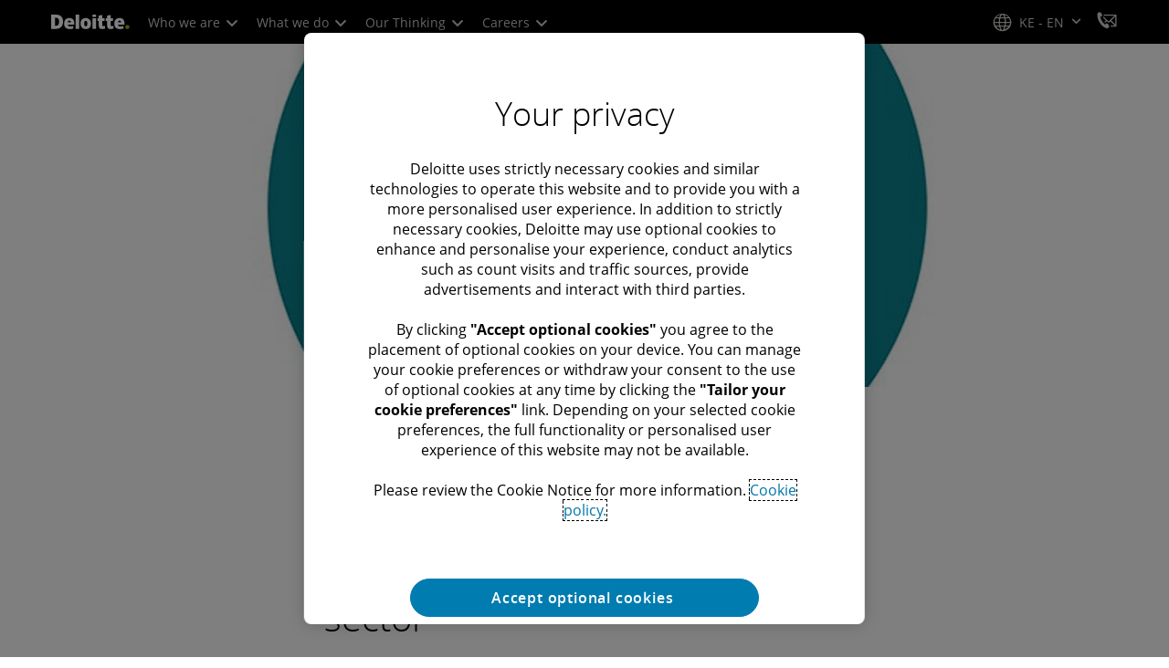

--- FILE ---
content_type: text/css; charset=utf-8
request_url: https://fonts.googleapis.com/css2?family=STIX+Two+Text:ital,wght@1,600&display=swap
body_size: 347
content:
/* cyrillic-ext */
@font-face {
  font-family: 'STIX Two Text';
  font-style: italic;
  font-weight: 600;
  font-display: swap;
  src: url(https://fonts.gstatic.com/s/stixtwotext/v18/YA9Er02F12Xkf5whdwKf11l0p7uWhf8lJUzXZT2omhXcYR9kM2eGiStY4veH.woff2) format('woff2');
  unicode-range: U+0460-052F, U+1C80-1C8A, U+20B4, U+2DE0-2DFF, U+A640-A69F, U+FE2E-FE2F;
}
/* cyrillic */
@font-face {
  font-family: 'STIX Two Text';
  font-style: italic;
  font-weight: 600;
  font-display: swap;
  src: url(https://fonts.gstatic.com/s/stixtwotext/v18/YA9Er02F12Xkf5whdwKf11l0p7uWhf8lJUzXZT2omhXcYRZkM2eGiStY4veH.woff2) format('woff2');
  unicode-range: U+0301, U+0400-045F, U+0490-0491, U+04B0-04B1, U+2116;
}
/* greek */
@font-face {
  font-family: 'STIX Two Text';
  font-style: italic;
  font-weight: 600;
  font-display: swap;
  src: url(https://fonts.gstatic.com/s/stixtwotext/v18/YA9Er02F12Xkf5whdwKf11l0p7uWhf8lJUzXZT2omhXcYRFkM2eGiStY4veH.woff2) format('woff2');
  unicode-range: U+0370-0377, U+037A-037F, U+0384-038A, U+038C, U+038E-03A1, U+03A3-03FF;
}
/* vietnamese */
@font-face {
  font-family: 'STIX Two Text';
  font-style: italic;
  font-weight: 600;
  font-display: swap;
  src: url(https://fonts.gstatic.com/s/stixtwotext/v18/YA9Er02F12Xkf5whdwKf11l0p7uWhf8lJUzXZT2omhXcYR1kM2eGiStY4veH.woff2) format('woff2');
  unicode-range: U+0102-0103, U+0110-0111, U+0128-0129, U+0168-0169, U+01A0-01A1, U+01AF-01B0, U+0300-0301, U+0303-0304, U+0308-0309, U+0323, U+0329, U+1EA0-1EF9, U+20AB;
}
/* latin-ext */
@font-face {
  font-family: 'STIX Two Text';
  font-style: italic;
  font-weight: 600;
  font-display: swap;
  src: url(https://fonts.gstatic.com/s/stixtwotext/v18/YA9Er02F12Xkf5whdwKf11l0p7uWhf8lJUzXZT2omhXcYRxkM2eGiStY4veH.woff2) format('woff2');
  unicode-range: U+0100-02BA, U+02BD-02C5, U+02C7-02CC, U+02CE-02D7, U+02DD-02FF, U+0304, U+0308, U+0329, U+1D00-1DBF, U+1E00-1E9F, U+1EF2-1EFF, U+2020, U+20A0-20AB, U+20AD-20C0, U+2113, U+2C60-2C7F, U+A720-A7FF;
}
/* latin */
@font-face {
  font-family: 'STIX Two Text';
  font-style: italic;
  font-weight: 600;
  font-display: swap;
  src: url(https://fonts.gstatic.com/s/stixtwotext/v18/YA9Er02F12Xkf5whdwKf11l0p7uWhf8lJUzXZT2omhXcYRJkM2eGiStY4g.woff2) format('woff2');
  unicode-range: U+0000-00FF, U+0131, U+0152-0153, U+02BB-02BC, U+02C6, U+02DA, U+02DC, U+0304, U+0308, U+0329, U+2000-206F, U+20AC, U+2122, U+2191, U+2193, U+2212, U+2215, U+FEFF, U+FFFD;
}


--- FILE ---
content_type: text/css;charset=utf-8
request_url: https://www.deloitte.com/etc.clientlibs/modern/clientlibs/clientlib-components/subtitle.lc-75074aaf9d2a126aa35818477226beb7-lc.min.css
body_size: -4
content:
a.icon-email,.social-connections a.icon-email{border-color:#00a3e0;color:#00a3e0}a.icon-email:hover,.social-connections a.icon-email:hover{background:#00a3e0;color:#fff}a.icon-phone-o,.social-connections a.icon-phone-o{border-color:#0097a9;color:#0097a9}a.icon-phone-o:hover,.social-connections a.icon-phone-o:hover{background:#0097a9;color:#fff}.boldHoverNoWidthChange{font-weight:400!important;-webkit-text-stroke-width:.55px;-webkit-text-stroke-color:currentColor}.cmp-subtitle h2,.cmp-subtitle h3,.cmp-subtitle h4,.cmp-subtitle h5{font-family:inherit;font-size:inherit;font-weight:inherit;color:inherit;line-height:inherit;background:inherit;display:inherit}


--- FILE ---
content_type: application/javascript;charset=utf-8
request_url: https://www.deloitte.com/etc.clientlibs/modern/clientlibs/clientlib-components/header.lc-e0f5ef850c24e90738febda427d8426d-lc.min.js
body_size: 2983
content:
(()=>{var Y="keydown";window.desktopMediaQuery=window.matchMedia("(min-width: 1024px)");window.tabletMediaQuery=window.matchMedia("(min-width: 768px) and (max-width: 1023px)");window.mobileMediaQuery=window.matchMedia("(max-width: 767px)");window.isMobile=window.mobileMediaQuery.matches;window.isTablet=window.tabletMediaQuery.matches;window.isDesktop=window.desktopMediaQuery.matches;var oe=()=>/^((?!chrome|android).)*safari/i.test(navigator.userAgent),ie=()=>navigator.userAgent.toLowerCase().includes("firefox");function se(){let x=!1,ce=!1,_=$(".cmp-header"),A=$(".cmp-header__welcome"),O=$(".cmp-header__transparent"),F=$(".cmp-header__overlay"),de=$(".cmp-header__container"),D=$(".cmp-header__primary-nav-wrapper"),q=$(".cmp-header__ham-menu .cmp-header__nav-icon"),V="cmp-header__primary-nav-wrapper--show",N="cmp-header--menuOpen",le=".cmp-header__primary-nav",Q="cmp-header--black-bg";(()=>{let h=()=>{$(window).scrollTop()>0&&!ce&&A.fadeOut()};A.length>0&&($("body").on("click",function(){A.fadeOut()}),$(window).scroll(function(){requestAnimationFrame(h)}))})();let I=()=>{F.length===0&&_.append('<div class="cmp-header__overlay"></div>'),F.fadeIn(),$("body").css("overflow-y","hidden"),O.addClass(Q)},C=()=>{F.fadeOut(),$("body").css("overflow-y",""),O.removeClass(Q)};$("a.cmp-header__primary-nav-link[href='#'], ul.cmp-header__nav-level a[href='#'], .cmp-feedback-banner__button a[href='#'], .cmp-exp-selector__top-bar a.cmp-exp-selector__back-to-menu[href='#'], .cmp-header__subnav-tab a[href='#'], .cmp-local-nav__list-item__container a[href='#'], .cmp-exp-selector-gateway__link a.animate-underline[href='#'], a.cmp-link-list-v3__content__list-item-label[href='#'], .cmp-breadcrumbs__list-item  a[href='#'], .cmp-sitelanguage__list-item a[href='#'], .cmp-modal__footer .button-container a[href='#'], .cmp-list-image-v2__body a[href='#'], .cmp-feedback-banner__thank-you a[href='#'], a.optanon-show-settings[href='#']").on("click",function(h){h.preventDefault?h.preventDefault():h.returnValue=!1});let U=()=>{let h=$(".header--enabled"),k=".cmp-header__primary-nav--desktop",m=`${k} .cmp-header__primary-nav-item`,c=`${m}.active`,u=".cmp-header__primary-nav-link",pe=`${k} ${u}`,T=".cmp-header__slidedown-container",he=".cmp-header__subnav",w=".cmp-header__subnav-tab",z=`${c} ${w}`,G=`${c} ${w} ul`,l=`${w} ul li`,H=`${w}-content-section`,M=`${c} ${H}`,W=`${c} ${l}`,J=`${w}-content`,E=`${H}.show-content`,X=`${w}-content-list-wrapper`,R=".cmp-header__featured-articles",fe=".cmp-header__featured-articles .nav-promo-v3";(()=>{(oe()||ie())&&$(X).each(function(){let e=$(this),n=e.find(`${w}-content-list`)?.css("max-width")||"914px";e.css({width:"100%",maxWidth:n}),e.find("ul")?.css("alignContent","flex-start")})})();let me=e=>{let n=$(e).find(X);$(e).find(fe).not(":first").remove();let s=window.innerWidth>0?window.innerWidth:screen.width,r=$(e).find(R),t=$(n).width(),o=t>620&&s<=1560,a=t>550&&s<=1280,p=t>500&&s<=1200,f=s<=1080;o||a||p||f?r.hide():r.show()},$e=e=>{let i=0,s=$(e).find("ul li"),r=$(e).find("ul"),t=$(r).css("row-gap");t=t?parseFloat(t)*7-parseFloat(t):0;let o=$(J).css("padding-top"),a=$(J).css("padding-bottom");o=o?parseFloat(o):0,a=a?parseFloat(a):0;let p=o+a,f=$(r).css("padding-top"),d=$(r).css("padding-bottom");f=f?parseFloat(f):0,d=d?parseFloat(d):0;let v=d+d;$(s).slice(0,7).each(function(){i+=$(this).outerHeight(!0)});let b=i+t+v;$(r).css({height:b+"px","max-height":b+"px"}),setTimeout(()=>{let ne=$(e).find(R),ae=i+t,S=$(ne).outerHeight(!0);S=S>ae?S:ae,ne.css({height:S+"px"})},10);let L=$(z).css("padding-top"),g=$(z).css("padding-bottom");L=L?parseFloat(L):0,g=g?parseFloat(g):0;let K=$(G).outerHeight(!0)+L+g,P=i+t+p+v;P=P>K?P:K,$(e).parent().closest(he).css({height:P+"px"})},ue=e=>{let n=$(e).find(R),i=`${M}.show-content a:last`,s=`${M}.show-content a`,r=$(n).is(":hidden")?$(s).eq($(s).length-2):i;$(r).on(Y,function(t){if(t.key==="Tab"&&!t.shiftKey)if(t.preventDefault(),$(`${W}:last`).is(".active")){let a=$(this).closest(m),p=a.parent().children(),d=p.index(a)+1;d<p.length?(y(),p.eq(d).find(u).focus()):y()}else{let a=$(`${W}.active`).next();a=$(a).find("a"),$(a).trigger("focus")}})},ve=e=>{$(e).find("ul li a").each(function(){let n=$(this),i=n.closest("ul");((r,t)=>{let o=r[0].getBoundingClientRect(),a=t[0].getBoundingClientRect();return o.top>=a.top&&o.left>=a.left&&o.bottom<=a.bottom&&o.right<=a.right})(n,i)||n.remove()})},Z=((e,n)=>{let i=n[e];$(`${G} li:gt(6)`).remove(),$(E).removeClass("show-content"),$(`${l}.active`).removeClass("active"),$(l).attr({"aria-expanded":"false"}),$(E).attr("aria-hidden","true"),i&&($(i).addClass("show-content"),$(i).find("ul li:gt(20)").remove(),$e(i),me(i),$(i).attr("aria-hidden","false"),$(i).removeAttr("tabindex"),ve(i),setTimeout(()=>{ue(i)},0))}),be=(e,n)=>{$(e).each((i,s)=>{let r=$(s).find("a");$(s).add(r).on("click",function(t){let o=t.target.closest(l);$(t.target).is("a")&&t.stopImmediatePropagation(),o&&(Z(i,n),o.classList.add("active"),$(o).attr({"aria-expanded":"true"}),$(o).find("a").attr("tabindex","0"),$(o).find("a").focus())}),$(s).find("a").on("keydown",function(t){let o=$(this).closest(l),a=$(o).parent().children(),p=a.index(o);if(t.key==="ArrowRight"||t.key==="ArrowLeft"){t.preventDefault();let f;t.key==="ArrowRight"?f=p+1>=a.length?0:p+1:f=p-1<0?a.length-1:p-1,a.eq(f).find("a").focus().click()}if(t.key==="Tab"&&!t.shiftKey)if(t.preventDefault(),$(o).hasClass("active")){let d=$(o).closest(c).find(`${H}.show-content`),v=d.find("ul li:first a");if(v.length)v.focus();else{let b=d.find('a, button, input, select, textarea, [tabindex]:not([tabindex="-1"])');b.length?b.first().focus():($(l).find("a").attr("tabindex","-1"),$(l).removeClass("active"),$(l).attr("aria-expanded","false"),$(E).removeClass("show-content"),$(E).attr("aria-hidden","true"))}}else{let d=p+1;if(d<a.length)a.eq(d).find("a").focus();else{let v=$(o).closest(m),b=v.parent().children(),g=b.index(v)+1;g<b.length?(y(),b.eq(g).find(u).focus()):y()}}}),$(s).closest(c).find(H).on("focusout",function(t){let o=$(this);setTimeout(()=>{let a=document.activeElement,p=o.find(a).length>0,f=$(a).closest(l).length>0;!p&&!f&&($(l).find("a").attr("tabindex","-1"),$(l).removeClass("active"),$(l).attr("aria-expanded","false"),$(E).removeClass("show-content"),$(E).attr("aria-hidden","true"))},10)})})},ee=(e=!1)=>{let n=window.innerWidth>0?window.innerWidth:screen.width,i=h.css("margin-top");if(e&&n<=1440&&n>1023?(C(),h.css("margin-top","0px")):(_.css("position","fixed"),h.css("margin-top",i)),e){let s=$(M);Z(0,s);let r=$(W).first();r.addClass("active"),$(r).attr({"aria-expanded":"true"}),$(r).find("a").attr("tabindex","0")}},te=e=>{$(e).find(T).slideToggle(400),C(),$(l).attr({"aria-expanded":"false"}),x=!1,_.removeClass(N),ee(x),$(m).find(u).attr("aria-expanded","false")};$(m).each((e,n)=>{let i=$(n).find(l),s=$(n).find(H);be(i,s),$(n).find(u).on("click",function(r){r.stopImmediatePropagation(),$(n).hasClass("active")?(te(n),$(m).removeClass("active")):($(m).removeClass("active"),$(m).find(u).attr("aria-expanded","false"),$(n).addClass("active"),$(n).find(u).attr("aria-expanded","true"),I(),_.addClass(N),$(T).hide(),x||$(n).find(T).slideToggle(400),$(n).find(T).show().find(l).show(),x=!0,ee(x))})});let y=()=>{try{let e=$(`${c}`);e&&(te(e),$(e).toggleClass("active"),$(e).find(u).attr("aria-expanded","false"))}catch{}};$(document).on("keydown click",function(e){if(x){let n=$(T);(e.key=="Escape"||!$(e.target).closest(n)?.length&&!$(e.target).closest(de)?.length)&&y()}}),$(le).on(Y,"a",function(e){e.key==="Tab"&&setTimeout(function(){document.activeElement.classList.contains(pe)&&(x=!1,$(`${c} ${T}`).slideToggle(),$(`${c} > a`).attr("aria-expanded","false"),$(m).removeClass("active"),C())},10)}),$(m).find(u).attr("aria-expanded","false")},j=()=>{let h=$(".cmp-header__nav-has-levels"),k=$(".cmp-header__back-one-level a"),m=$(".cmp-header__primary-nav--devices .cmp-header__primary-nav-item a");q.on("click",function(c){c.stopImmediatePropagation(),D.css("display","flex"),$(this).hasClass("active")?($(this).removeClass("active"),$(this).attr("aria-expanded","false"),$('[role="main"]')?.attr("aria-hidden","false"),$(".footerexperiencefragment")?.closest(".responsivegrid").attr("aria-hidden","false"),$("header")?.attr("role","banner"),$("header")?.attr("aria-modal","false"),document.querySelector("html").style.overflowY="",C(),D.removeClass(V),_.removeClass(N)):($(this).addClass("active"),m.first().focus(),$(this).attr("aria-expanded","true"),$('[role="main"]')?.attr("aria-hidden","true"),$(".footerexperiencefragment")?.closest(".responsivegrid").attr("aria-hidden","true"),$("header")?.attr("role","dialog"),$("header")?.attr("aria-modal","true"),window.setTimeout(()=>{document.querySelector("html").style.overflowY="hidden"},300),I(),D.addClass(V),_.addClass(N))}),h.on("click",function(){$(this).parents("ul").find(" > li").hide(),$(this).attr("aria-expanded",$(this).attr("aria-expanded")==="true"?"false":"true"),$(this).parents("li").show(),$(this).hide(),$(this).next().fadeIn()}),k.on("click",function(){let c=$(this).closest("ul"),u=c.parent().closest("ul");c.hide(),c.prev().attr("aria-expanded","false"),u.find("li").fadeIn(),c.prev().fadeIn()})};$(window).on("resize",function(){$(window).width()>1023?(U(),x?I():C()):(j(),q.hasClass("active")?I():C())}),$(window).width()>1023?U():j(),$(function(){$(window).scroll(function(){let h=O,k=$(this).scrollTop()>h.height();h.toggleClass("scrolled",k)})}),$("body").on("click",".save-preference-btn-handler.onetrust-close-btn-handler, .ot-pc-refuse-all-handler, #accept-recommended-btn-handler, #onetrust-accept-btn-handler, #onetrust-reject-all-handler, .optanon-button-wrapper.optanon-save-settings-button, .optanon-button-wrapper.optanon-allow-all-button, .optanon-allow-all.accept-cookies-button,.accept-cookies-button",function(){window.addEventListener("OTConsentApplied",function(){window.location.reload()})})}document.addEventListener("DOMContentLoaded",se,!1);var re=se;re();})();


--- FILE ---
content_type: application/javascript
request_url: https://media.deloitte.com/s7viewers/html5/js/SpinViewer.js
body_size: 5956
content:
/*!************************************************************************
*
* ADOBE CONFIDENTIAL
* ___________________
*
*  Copyright 2013 Adobe Systems Incorporated
*  All Rights Reserved.
*
* NOTICE:  All information contained herein is, and remains
* the property of Adobe Systems Incorporated and its suppliers,
* if any.  The intellectual and technical concepts contained
* herein are proprietary to Adobe Systems Incorporated and its
* suppliers and are protected by trade secret or copyright law.
* Dissemination of this information or reproduction of this material
* is strictly forbidden unless prior written permission is obtained
* from Adobe Systems Incorporated.
**************************************************************************/
if(typeof s7viewers=="undefined"){s7viewers={}}else{if(typeof s7viewers!="object"){throw new Error("Cannot initialize a root 's7viewers' package. s7viewers is not an object")}}if(!s7viewers.SpinViewer){(function(){var a;s7viewers.SpinViewer=function(b){this.sdkBasePath="../../s7viewersdk/2025.9/SpinViewer/";this.containerId=null;this.params={};this.handlers=[];this.onInitComplete=null;this.onInitFail=null;this.initializationComplete=false;this.initCalled=false;this.firstMediasetParsed=false;this.isDisposed=false;this.utilsScriptElm=null;this.fixinputmarker=null;this.sdkProvided=false;this.lockurldomains=true;this.defaultCSS="SpinViewer_light.css";if(typeof b=="object"){if(b.containerId){this.setContainerId(b.containerId)}if(b.params){for(var c in b.params){if(b.params.hasOwnProperty(c)&&b.params.propertyIsEnumerable(c)){this.setParam(c,b.params[c])}}}if(b.handlers){this.setHandlers(b.handlers)}if(b.localizedTexts){this.setLocalizedTexts(b.localizedTexts)}}};s7viewers.SpinViewer.cssClassName="s7spinviewer";s7viewers.SpinViewer.prototype.modifiers={};s7viewers.SpinViewer.prototype.setContainerId=function(b){if(this.isDisposed){return}this.containerId=b||null};s7viewers.SpinViewer.getCodeBase=function(){var h="";var c="";var f=null;if(document.scripts){f=document.scripts}else{f=document.getElementsByTagName("script")}for(var e=0;e<f.length;e++){var g=f[e].src;var b=/^\s*(http[s]?:\/\/[^\/]*)?(.*)(\/(js|js_orig)\/SpinViewer\.js)/.exec(g);if(b&&b.length==5){if(typeof b[1]!=="undefined"){h=b[1]}h+=b[2];c=g;break}}if((h!="")&&(h.lastIndexOf("/")!=h.length-1)){h+="/"}var d=/\/etc\/dam\/viewers\//;s7viewers.SpinViewer.codebase={contentUrl:h,isDAM:d.test(c)}};s7viewers.SpinViewer.getCodeBase();s7viewers.SpinViewer.prototype.getContentUrl=function(){return s7viewers.SpinViewer.codebase.contentUrl};s7viewers.SpinViewer.prototype.symbols={"Container.LABEL":"Spin viewer","PanRightButton.TOOLTIP":"Spin East","PanLeftButton.TOOLTIP":"Spin West"};s7viewers.SpinViewer.prototype.includeViewer=function(){a.Util.lib.include("s7sdk.set.MediaSet");a.Util.lib.include("s7sdk.set.SpinView");a.Util.lib.include("s7sdk.common.Button");a.Util.lib.include("s7sdk.common.Container");this.trackingManager=new a.TrackingManager();var f={en:this.symbols,defaultLocale:"en"};this.s7params=new a.ParameterManager(null,null,{asset:"MediaSet.asset"},this.getContentUrl()+this.defaultCSS,this.lockurldomains);var e="";if(this.s7params.params.config&&(typeof(this.s7params.params.config)=="string")){e=",";if(this.s7params.params.config.indexOf("/")>-1){e+=this.s7params.params.config.split("/")[1]}else{e+=this.s7params.params.config}}this.s7params.setViewer("503,2025.9.0"+e);this.s7params.setDefaultLocalizedTexts(f);for(var b in this.params){if(b!="localizedtexts"){this.s7params.push(b,this.params[b])}else{this.s7params.setLocalizedTexts(this.params[b])}}this.s7params.push("OOTBPresetCSSFileToClassMap",{html5_spinviewer_dark:"s7spinviewer_dark",html5_spinviewer_light:""});this.container=null;this.spinView=null;this.zoomInButton=null;this.zoomOutButton=null;this.zoomResetButton=null;this.closeButton=null;this.mediaSet=null;this.fullScreenButton=null;this.spinLeftButton=null;this.spinRightButton=null;this.isOrientationMarkerForcedChanged=false;this.visibilityManagerZoom=null;var c=this;function g(){c.s7params.params.aemmode=s7viewers.SpinViewer.codebase.isDAM?"1":"0";if(a.browser.device.name=="desktop"){c.s7params.push("SpinView.singleclick","zoomReset")}if(a.browser.device.name=="desktop"){c.s7params.push("SpinView.doubleclick","reset")}var j=c.getParam("fixinputmarker");if(j){c.fixinputmarker=(j=="s7touchinput"||j=="s7mouseinput")?c.fixinputmarker=j:null}var h=c.getURLParameter("fixinputmarker");if(h){c.fixinputmarker=(h=="s7touchinput"||h=="s7mouseinput")?c.fixinputmarker=h:null}if(c.fixinputmarker){if(c.fixinputmarker==="s7mouseinput"){c.addClass(c.containerId,"s7mouseinput")}else{if(c.fixinputmarker==="s7touchinput"){c.addClass(c.containerId,"s7touchinput")}}}else{if(a.browser.supportsTouch()){c.addClass(c.containerId,"s7touchinput")}else{c.addClass(c.containerId,"s7mouseinput")}}var i=c.s7params.get("presetClasses");if(i&&i.length>0){i.forEach(function(k){c.addClass(c.containerId,k)})}c.parseMods();c.container=new a.Container(c.containerId,c.s7params,c.containerId+"_container");if(c.container.isInLayout()){d()}else{c.container.addEventListener(a.event.ResizeEvent.ADDED_TO_LAYOUT,d,false)}}function d(){c.container.removeEventListener(a.event.ResizeEvent.ADDED_TO_LAYOUT,d,false);var s=document.getElementById(c.containerId);var l=s.style.minHeight;s.style.minHeight="1px";var t=document.createElement("div");t.style.position="relative";t.style.width="100%";t.style.height="100%";s.appendChild(t);var k=t.offsetHeight;if(t.offsetHeight<=1){s.style.height="100%";k=t.offsetHeight}s.removeChild(t);s.style.minHeight=l;var m=false;switch(c.s7params.get("responsive","auto")){case"fit":m=false;break;case"constrain":m=true;break;default:m=k==0;break}c.updateCSSMarkers();c.updateOrientationMarkers();if(c.container.isFixedSize()){c.viewerMode="fixed"}else{if(m){c.viewerMode="ratio"}else{c.viewerMode="free"}}c.trackingManager.setCallback(q);if((typeof(AppMeasurementBridge)=="function")&&(c.isConfig2Exist==true)){c.appMeasurementBridge=new AppMeasurementBridge(c.trackingParams)}c.mediaSet=new a.MediaSet(null,c.s7params,c.containerId+"_mediaSet");c.trackingManager.attach(c.mediaSet);c.mediaSet.addEventListener(a.AssetEvent.NOTF_SET_PARSED,u,false);c.container.addEventListener(a.event.ResizeEvent.COMPONENT_RESIZE,p,false);c.container.addEventListener(a.event.ResizeEvent.FULLSCREEN_RESIZE,o,false);c.container.addEventListener(a.event.ResizeEvent.SIZE_MARKER_CHANGE,h,false);c.spinView=new a.SpinView(c.container,c.s7params,c.containerId+"_spinView");c.trackingManager.attach(c.spinView);c.toolsButtons=document.createElement("div");c.toolsButtons.setAttribute("id",c.containerId+"_divToolsButtons");var j=document.getElementById(c.container.getInnerContainerId());j.appendChild(c.toolsButtons);if(((c.s7params.get("closeButton","0")=="1")||(c.s7params.get("closeButton","0").toLowerCase()=="true"))){c.closeButton=new a.common.CloseButton(c.containerId+"_divToolsButtons",c.s7params,c.containerId+"_closeButton");c.closeButton.addEventListener("click",n)}c.zoomInButton=new a.ZoomInButton(c.containerId+"_divToolsButtons",c.s7params,c.containerId+"_zoomInButton");c.zoomOutButton=new a.ZoomOutButton(c.containerId+"_divToolsButtons",c.s7params,c.containerId+"_zoomOutButton");c.zoomResetButton=new a.ZoomResetButton(c.containerId+"_divToolsButtons",c.s7params,c.containerId+"_zoomResetButton");c.zoomInButton.deactivate();c.zoomOutButton.deactivate();c.zoomResetButton.deactivate();if(a.browser.device.name=="desktop"){c.divSpinButtons=document.createElement("div");c.divSpinButtons.setAttribute("id",c.containerId+"_divSpinButtons");c.divSpinButtons.className="s7spinbuttons";j.appendChild(c.divSpinButtons);c.spinLeftButton=new a.PanLeftButton(c.containerId+"_divSpinButtons",c.s7params,c.containerId+"_spinLeftButton");c.spinRightButton=new a.PanRightButton(c.containerId+"_divSpinButtons",c.s7params,c.containerId+"_spinRightButton");c.spinLeftButton.addEventListener("click",function(){c.spinView.moveFrame(a.Enum.SPIN_DIRECTION.WEST)},false);c.spinRightButton.addEventListener("click",function(){c.spinView.moveFrame(a.Enum.SPIN_DIRECTION.EAST)},false)}c.fullScreenButton=new a.common.FullScreenButton(c.container,c.s7params,c.containerId+"_fullScreenButton");if(c.container.isPopup()&&!c.container.isFixedSize()&&!c.container.supportsNativeFullScreen()){c.fullScreenButton.setCSS(".s7fullscreenbutton","display","none")}if(c.viewerMode=="ratio"){s.style.height="auto"}r(c.container.getWidth(),c.container.getHeight());if(a.browser.supportsTouch()){c.visibilityManagerZoom=new a.VisibilityManager();c.visibilityManagerZoom.reference(c.spinView);c.visibilityManagerZoom.attach(c.closeButton);c.visibilityManagerZoom.attach(c.zoomInButton);c.visibilityManagerZoom.attach(c.zoomOutButton);c.visibilityManagerZoom.attach(c.zoomResetButton);if(!c.notCustomSize||c.container.supportsNativeFullScreen()){c.visibilityManagerZoom.attach(c.fullScreenButton)}}c.zoomInButton.addEventListener("click",function(){c.spinView.zoomIn()});c.zoomOutButton.addEventListener("click",function(){c.spinView.zoomOut()});c.fullScreenButton.addEventListener("click",i);c.spinView.addEventListener(a.event.CapabilityStateEvent.NOTF_SPIN_CAPABILITY_STATE,function(v){if(v.s7event.state.hasCapability(a.SpinCapabilityState.ZOOM_IN)){c.zoomInButton.activate()}else{c.zoomInButton.deactivate()}if(v.s7event.state.hasCapability(a.SpinCapabilityState.ZOOM_OUT)){c.zoomOutButton.activate()}else{c.zoomOutButton.deactivate()}if(v.s7event.state.hasCapability(a.SpinCapabilityState.ZOOM_RESET)){c.zoomResetButton.activate()}else{c.zoomResetButton.deactivate()}});c.zoomResetButton.addEventListener("click",function(){c.spinView.zoomReset()});function u(x){var v=x.s7event.asset;c.spinView.setMediaSet(v);if(a.browser.device.name=="desktop"){if(v.items[0] instanceof a.MediaSetDesc){c.spinLeftButton.setCSS(".s7panleftbutton","visibility","hidden");c.spinRightButton.setCSS(".s7panrightbutton","visibility","hidden")}else{c.spinLeftButton.setCSS(".s7panleftbutton","visibility","inherit");c.spinRightButton.setCSS(".s7panrightbutton","visibility","inherit")}if(v.items.length==1){c.spinLeftButton.deactivate();c.spinRightButton.deactivate()}else{c.spinLeftButton.activate();c.spinRightButton.activate()}}if(c.viewerMode=="ratio"){var y=v.items[0];y=y instanceof a.MediaSetDesc?y.items[0]:y;var w=y.width/y.height;c.container.setModifier({aspect:w})}r(c.container.getWidth(),c.container.getHeight());if((c.onInitComplete!=null)&&(typeof c.onInitComplete=="function")){c.onInitComplete()}if((c.handlers.initComplete!=null)&&(typeof c.handlers.initComplete=="function")&&!c.firstMediasetParsed){if(typeof window.s7sdk=="undefined"){window.s7sdk=a}c.handlers.initComplete()}c.firstMediasetParsed=true}function q(x,w,A,v,y){if(!c.handlers.trackEvent&&c.isConfig2Exist!=true&&a.Modifier.parse(c.s7params.get("launch","true"),[true]).values[0]){if(typeof(_satellite)!="undefined"&&_satellite._dmviewers_v001){c.handlers.trackEvent=_satellite._dmviewers_v001().trackingFn}}if(c.appMeasurementBridge){c.appMeasurementBridge.track(x,w,A,v,y)}if(c.handlers.trackEvent){if(typeof window.s7sdk=="undefined"){window.s7sdk=a}var z=c.containerId;c.handlers.trackEvent(z,w,A,v,y)}if("s7ComponentEvent" in window){s7ComponentEvent(x,w,A,v,y)}}function i(){if(!c.container.isFullScreen()){if(c.closeButton){c.closeButton.setCSS(".s7closebutton","display","none")}c.container.requestFullScreen()}else{if(c.closeButton){c.closeButton.setCSS(".s7closebutton","display","block")}c.container.cancelFullScreen()}}function p(v){if((typeof(v.target)=="undefined")||(v.target==document.getElementById(c.containerId+"_container"))){if(!c.container.isInLayout()){return}if(c.closeButton){if(c.container.isFullScreen()){c.closeButton.setCSS(".s7closebutton","display","none")}else{c.closeButton.setCSS(".s7closebutton","display","block")}}r(v.s7event.w,v.s7event.h)}}function o(v){if(c.closeButton){if(c.container.isFullScreen()){c.closeButton.setCSS(".s7closebutton","display","none")}else{c.closeButton.setCSS(".s7closebutton","display","block")}}r(v.s7event.w,v.s7event.h);c.fullScreenButton.setSelected(c.container.isFullScreen())}function h(v){c.updateCSSMarkers()}function r(v,x){c.updateOrientationMarkers();c.spinView.resize(v,x)}function n(){try{if(a.browser.name!="firefox"&&a.browser.name!="safari"){window.open(c.getContentUrl()+"s7sdkclose.html","_self")}else{if(a.browser.name=="safari"){window.focus();window.close()}else{window.close()}}}catch(v){a.Logger.log(a.Logger.WARN,"Cannot close the window")}}}this.s7params.addEventListener(a.Event.SDK_READY,function(){c.initSiteCatalyst(c.s7params,g)},false);this.s7params.setProvidedSdk(this.sdkProvided);this.s7params.init()};s7viewers.SpinViewer.prototype.setParam=function(b,c){if(this.isDisposed){return}this.params[b]=c};s7viewers.SpinViewer.prototype.getParam=function(c){var d=c.toLowerCase();for(var b in this.params){if(b.toLowerCase()==d){return this.params[b]}}return null};s7viewers.SpinViewer.prototype.setParams=function(b){if(this.isDisposed){return}var e=b.split("&");for(var c=0;c<e.length;c++){var d=e[c].split("=");if(d.length>1){this.setParam(d[0],decodeURIComponent(e[c].split("=")[1]))}}};s7viewers.SpinViewer.prototype.s7sdkUtilsAvailable=function(){if(s7viewers.SpinViewer.codebase.isDAM){return typeof(s7viewers.s7sdk)!="undefined"}else{return(typeof(s7classic)!="undefined")&&(typeof(s7classic.s7sdk)!="undefined")}};s7viewers.SpinViewer.prototype.init=function(){if(this.isDisposed){return}if(this.initCalled){return}this.initCalled=true;if(this.initializationComplete){return this}this.lockurldomains=(Boolean(Number(this.params.lockurldomains))||typeof this.params.lockurldomains=="undefined")?1:0;var i=document.getElementById(this.containerId);if(i.className!=""){if(i.className.indexOf(s7viewers.SpinViewer.cssClassName)!=-1){}else{i.className+=" "+s7viewers.SpinViewer.cssClassName}}else{i.className=s7viewers.SpinViewer.cssClassName}this.s7sdkNamespace=s7viewers.SpinViewer.codebase.isDAM?"s7viewers":"s7classic";var d=this.getContentUrl()+this.sdkBasePath+"js/s7sdk/utils/Utils.js?namespace="+this.s7sdkNamespace;var f=null;if(document.scripts){f=document.scripts}else{f=document.getElementsByTagName("script")}if(this.s7sdkUtilsAvailable()){a=(s7viewers.SpinViewer.codebase.isDAM?s7viewers.s7sdk:s7classic.s7sdk);this.sdkProvided=true;if(this.isDisposed){return}a.Util.init();this.includeViewer();this.initializationComplete=true}else{if(!this.s7sdkUtilsAvailable()&&(s7viewers.SpinViewer.codebase.isDAM?s7viewers.S7SDK_S7VIEWERS_LOAD_STARTED:s7viewers.S7SDK_S7CLASSIC_LOAD_STARTED)){this.sdkProvided=true;var h=this;var g=setInterval(function(){if(h.s7sdkUtilsAvailable()){clearInterval(g);a=(s7viewers.SpinViewer.codebase.isDAM?s7viewers.s7sdk:s7classic.s7sdk);if(h.isDisposed){return}a.Util.init();h.includeViewer();h.initializationComplete=true}},100)}else{this.utilsScriptElm=document.createElement("script");this.utilsScriptElm.setAttribute("language","javascript");this.utilsScriptElm.setAttribute("type","text/javascript");var e=document.getElementsByTagName("head")[0];var c=this;function b(){if(!c.utilsScriptElm.executed){c.utilsScriptElm.executed=true;a=(s7viewers.SpinViewer.codebase.isDAM?s7viewers.s7sdk:s7classic.s7sdk);if(c.s7sdkUtilsAvailable()&&a.Util){if(c.isDisposed){return}a.Util.init();c.includeViewer();c.initializationComplete=true;c.utilsScriptElm.onreadystatechange=null;c.utilsScriptElm.onload=null;c.utilsScriptElm.onerror=null}}}if(typeof(c.utilsScriptElm.readyState)!="undefined"){c.utilsScriptElm.onreadystatechange=function(){if(c.utilsScriptElm.readyState=="loaded"){e.appendChild(c.utilsScriptElm)}else{if(c.utilsScriptElm.readyState=="complete"){b()}}};c.utilsScriptElm.setAttribute("src",d)}else{c.utilsScriptElm.onload=function(){b()};c.utilsScriptElm.onerror=function(){};c.utilsScriptElm.setAttribute("src",d);e.appendChild(c.utilsScriptElm);c.utilsScriptElm.setAttribute("data-src",c.utilsScriptElm.getAttribute("src"));c.utilsScriptElm.setAttribute("src","?namespace="+this.s7sdkNamespace)}if(s7viewers.SpinViewer.codebase.isDAM){s7viewers.S7SDK_S7VIEWERS_LOAD_STARTED=true}else{s7viewers.S7SDK_S7CLASSIC_LOAD_STARTED=true}}}return this};s7viewers.SpinViewer.prototype.getDomain=function(b){var c=/(^http[s]?:\/\/[^\/]+)/i.exec(b);if(c==null){return""}else{return c[1]}};s7viewers.SpinViewer.prototype.setAsset=function(b){if(this.isDisposed){return}if(this.mediaSet){this.mediaSet.setAsset(b)}else{this.setParam("asset",b)}};s7viewers.SpinViewer.prototype.setLocalizedTexts=function(b){if(this.isDisposed){return}if(this.s7params){this.s7params.setLocalizedTexts(b)}else{this.setParam("localizedtexts",b)}};s7viewers.SpinViewer.prototype.initSiteCatalyst=function(i,c){var f=i.get("asset",null,"MediaSet").split(",")[0].split(":")[0];this.isConfig2Exist=false;if(f.indexOf("/")!=-1){var d=a.MediaSetParser.findCompanyNameInAsset(f);var h=i.get("config2");this.isConfig2Exist=(h!=""&&typeof h!="undefined");if(this.isConfig2Exist){this.trackingParams={siteCatalystCompany:d,config2:h,isRoot:i.get("serverurl")};var b=this.getContentUrl()+"../AppMeasurementBridge.jsp?company="+d+(h==""?"":"&preset="+h);if(i.get("serverurl",null)){b+="&isRoot="+i.get("serverurl")}var g=document.createElement("script");g.setAttribute("language","javascript");g.setAttribute("type","text/javascript");g.setAttribute("src",b);var e=document.getElementsByTagName("head");g.onload=g.onerror=function(){if(!g.executed){g.executed=true;if(typeof c=="function"){c()}g.onreadystatechange=null;g.onload=null;g.onerror=null}};g.onreadystatechange=function(){if(g.readyState=="complete"||g.readyState=="loaded"){setTimeout(function(){if(!g.executed){g.executed=true;if(typeof c=="function"){c()}}g.onreadystatechange=null;g.onload=null;g.onerror=null},0)}};e[0].appendChild(g)}else{if(typeof c=="function"){c()}}}};s7viewers.SpinViewer.prototype.getComponent=function(b){if(this.isDisposed){return null}switch(b){case"container":return this.container||null;case"spinView":return this.spinView||null;case"mediaSet":return this.mediaSet||null;case"zoomInButton":return this.zoomInButton||null;case"zoomOutButton":return this.zoomOutButton||null;case"zoomResetButton":return this.zoomResetButton||null;case"closeButton":return this.closeButton||null;case"spinLeftButton":return this.spinLeftButton||null;case"spinRightButton":return this.spinRightButton||null;case"parameterManager":return this.s7params||null;default:return null}};s7viewers.SpinViewer.prototype.setHandlers=function(c){if(this.isDisposed){return}if(this.initCalled){return}this.handlers=[];for(var b in c){if(!c.hasOwnProperty(b)){continue}if(typeof c[b]!="function"){continue}this.handlers[b]=c[b]}};s7viewers.SpinViewer.prototype.getModifiers=function(){return this.modifiers};s7viewers.SpinViewer.prototype.setModifier=function(f){if(this.isDisposed){return}var h,c,j,b,g,e;for(h in f){if(!this.modifiers.hasOwnProperty(h)){continue}c=this.modifiers[h];try{b=f[h];if(c.parseParams===false){g=new a.Modifier([b!=""?b:c.defaults[0]])}else{g=a.Modifier.parse(b,c.defaults,c.ranges)}if(g.values.length==1){this[h]=g.values[0];this.setModifierInternal(h)}else{if(g.values.length>1){j={};for(e=0;e<g.values.length;e++){j[c.params[e]]=g.values[e]}this[h]=j;this.setModifierInternal(h)}}}catch(d){throw new Error("Unable to process modifier: '"+h+"'. "+d)}}};s7viewers.SpinViewer.prototype.setModifierInternal=function(b){switch(b){default:break}};s7viewers.SpinViewer.prototype.parseMods=function(){var g,c,h,b,f,e;for(g in this.modifiers){if(!this.modifiers.hasOwnProperty(g)){continue}c=this.modifiers[g];try{b=this.s7params.get(g,"");if(c.parseParams===false){f=new a.Modifier([b!=""?b:c.defaults[0]])}else{f=a.Modifier.parse(b,c.defaults,c.ranges)}if(f.values.length==1){this[g]=f.values[0]}else{if(f.values.length>1){h={};for(e=0;e<f.values.length;e++){h[c.params[e]]=f.values[e]}this[g]=h}}}catch(d){throw new Error("Unable to process modifier: '"+g+"'. "+d)}}};s7viewers.SpinViewer.prototype.updateCSSMarkers=function(){var c=this.container.getSizeMarker();var b;if(c==a.common.Container.SIZE_MARKER_NONE){return}if(c==a.common.Container.SIZE_MARKER_LARGE){b="s7size_large"}else{if(c==a.common.Container.SIZE_MARKER_SMALL){b="s7size_small"}else{if(c==a.common.Container.SIZE_MARKER_MEDIUM){b="s7size_medium"}}}if(this.containerId){this.setNewSizeMarker(this.containerId,b)}this.reloadInnerComponents()};s7viewers.SpinViewer.prototype.reloadInnerComponents=function(){var c=this.s7params.getRegisteredComponents();for(var b=0;b<c.length;b++){if(c[b]&&c[b].restrictedStylesInvalidated()){c[b].reload()}}};s7viewers.SpinViewer.prototype.setNewSizeMarker=function(f,c){var b=document.getElementById(f).className;var d=/^(.*)(s7size_small|s7size_medium|s7size_large)(.*)$/gi;var e;if(b.match(d)){e=b.replace(d,"$1"+c+"$3")}else{e=b+" "+c}if(b!=e){document.getElementById(f).className=e}};s7viewers.SpinViewer.prototype.dispose=function(){if(this.appMeasurementBridge){this.appMeasurementBridge.dispose();this.appMeasurementBridge=null}if(this.trackingManager){this.trackingManager.dispose();this.trackingManager=null}if(this.spinView){this.spinView.dispose();this.spinView=null}if(this.spinRightButton){this.spinRightButton.dispose();this.spinRightButton=null}if(this.spinLeftButton){this.spinLeftButton.dispose();this.spinLeftButton=null}if(this.zoomInButton){this.zoomInButton.dispose();this.zoomInButton=null}if(this.zoomOutButton){this.zoomOutButton.dispose();this.zoomOutButton=null}if(this.zoomResetButton){this.zoomResetButton.dispose();this.zoomResetButton=null}if(this.fullScreenButton){this.fullScreenButton.dispose();this.fullScreenButton=null}if(this.closeButton){this.closeButton.dispose();this.closeButton=null}if(this.mediaSet){this.mediaSet.dispose();this.mediaSet=null}if(this.s7params){this.s7params.dispose();this.s7params=null}if(this.toolsButtons){this.toolsButtons.parentNode.removeChild(this.toolsButtons);delete this.toolsButtons}if(this.divSpinButtons){this.divSpinButtons.parentNode.removeChild(this.divSpinButtons);delete this.divSpinButtons}if(this.container){var e=[s7viewers.SpinViewer.cssClassName,"s7touchinput","s7mouseinput","s7size_large","s7size_small","s7size_medium"];var c=document.getElementById(this.containerId).className.split(" ");for(var d=0;d<e.length;d++){var b=c.indexOf(e[d]);if(b!=-1){c.splice(b,1)}}document.getElementById(this.containerId).className=c.join(" ");this.container.dispose();this.container=null}this.handlers=[];this.isDisposed=true};s7viewers.SpinViewer.prototype.updateOrientationMarkers=function(){if(!this.isOrientationMarkerForcedChanged){var b;if(window.innerWidth>window.innerHeight){b="s7device_landscape"}else{b="s7device_portrait"}if(document.getElementById(this.containerId).className.indexOf(b)==-1){this.setNewOrientationMarker(this.containerId,b);this.reloadInnerComponents()}}};s7viewers.SpinViewer.prototype.setNewOrientationMarker=function(f,c){var b=document.getElementById(f).className;var d=/^(.*)(s7device_landscape|s7device_portrait)(.*)$/gi;var e;if(b.match(d)){e=b.replace(d,"$1"+c+"$3")}else{e=b+" "+c}if(b!=e){document.getElementById(f).className=e}};s7viewers.SpinViewer.prototype.forceDeviceOrientationMarker=function(b){switch(b){case"s7device_portrait":case"s7device_landscape":this.isOrientationMarkerForcedChanged=true;if(this.containerId){this.setNewOrientationMarker(this.containerId,b)}this.reloadInnerComponents();break;case null:this.isOrientationMarkerForcedChanged=false;this.updateOrientationMarkers();break;default:break}};s7viewers.SpinViewer.prototype.getURLParameter=function(c){var b=a.ParameterManager.getSanitizedParameters(a.query.params,this.lockurldomains);return b[c]};s7viewers.SpinViewer.prototype.addClass=function(d,c){var b=document.getElementById(d).className.split(" ");if(b.indexOf(c)==-1){b[b.length]=c;document.getElementById(d).className=b.join(" ")}}})()};

--- FILE ---
content_type: application/javascript;charset=utf-8
request_url: https://www.deloitte.com/etc.clientlibs/modern/clientlibs/clientlib-components/sticky-bar.lc-5cc32db6fabfd1671528362787aa9a0e-lc.min.js
body_size: 1507
content:
(()=>{function E(){let e=$(".cmp-sticky-bar--events.cmp-sticky-bar--top"),m="cmp-sticky-bar--top--sticky-scroll",b="cmp-sticky-bar--clone-btn",a={},n=0,o=window.scrollY,s=()=>{var p=$(".cmp-header .cmp-skip-navigation-link");let c;if(e.hasClass("is-sticky")){var h=$(".co-branding-container .cmp-co-branding-img").attr("src");window.innerWidth<768?h&&(c="116px"):window.innerWidth>=768&&window.innerWidth<=1200?c="158px":c="102px"}else c="62px";p.css("top",c)},l=()=>{o>=window.scrollY?n!==-1&&(n=-1,e.removeClass("is-sticky")):o>a.top&&n!==1&&(e.addClass("is-sticky"),n=1),s(),o=window.scrollY},r=()=>{if(window.isEditMode&&window.isEditMode!="true"&&e.hasClass(m)){let p=e.find(".cmp-sticky-bar__inner").outerHeight();e.css("height",p+"px")}},y=()=>{$(".cmp-btn--clone").clone().removeClass("display-none--phone events-sticky-bar-btn").addClass("display-none--tablet-desktop events-sticky-bar-btn-mob").appendTo("body")},g=()=>{e.find(".cmp-sticky-bar__logo img").length===0?e.find(".cmp-sticky-bar__logo").remove():e.addClass("cmp-sticky-bar-with-logo"),e.find(".cmp-sticky-bar__right .aem-Grid > div").unwrap()};e.length&&e.hasClass("cmp-sticky-bar--events")&&(a.top=e.offset().top,!window.isEditMode||window.isEditMode==="true"?e.removeClass("cmp-sticky-bar"):($(window).on("scroll",()=>{requestAnimationFrame(l)}),$(window).on("resize",()=>{requestAnimationFrame(r)}),g()),e.hasClass(b)&&y())}document.documentElement.classList.contains(".isEditMode")||E();var x=['a[href]:not([tabindex^="-"])','area[href]:not([tabindex^="-"])','input:not([type="hidden"]):not([type="radio"]):not([disabled]):not([tabindex^="-"])','input[type="radio"]:not([disabled]):not([tabindex^="-"]):checked','select:not([disabled]):not([tabindex^="-"])','textarea:not([disabled]):not([tabindex^="-"])','button:not([disabled]):not([tabindex^="-"])','iframe:not([tabindex^="-"])','audio[controls]:not([tabindex^="-"])','video[controls]:not([tabindex^="-"])','[contenteditable]:not([tabindex^="-"])','[tabindex]:not([tabindex^="-"])'];window.desktopMediaQuery=window.matchMedia("(min-width: 1024px)");window.tabletMediaQuery=window.matchMedia("(min-width: 768px) and (max-width: 1023px)");window.mobileMediaQuery=window.matchMedia("(max-width: 767px)");window.isMobile=window.mobileMediaQuery.matches;window.isTablet=window.tabletMediaQuery.matches;window.isDesktop=window.desktopMediaQuery.matches;function f(){let e=$(".cmp-sticky-bar--top"),m="cmp-sticky-bar--top--sticky-scroll",b="cmp-sticky-bar--clone-btn",a=".cmp-btn--clone__show-on-scroll--mobile",n=$(".cmp-link-list-v3--quicklinks"),o={},s=0,l=window.scrollY,r=t=>{window.matchMedia("(max-width:767px)").matches&&(t?($(a).removeClass("display-none--phone"),$(a).show()):($(a).hide(),n.attr("data-expanded","false"),z(),v()))},y=()=>{l>=window.scrollY?s!==-1&&(s=-1,e.removeClass("is-sticky"),n.attr("data-expanded","false"),_("hide"),r(!1)):l>o.top&&s!==1&&(s=1,e.addClass("is-sticky"),_("show"),r(!0)),l=window.scrollY};(()=>{$(document).off(".stickyBarFocus"),$(document).on("focusin.stickyBarFocus",t=>{let i=t.target;(e.find(i).length>0||e.is(i))&&(e.addClass("is-sticky"),_("show"),r(!0))}),$(document).on("focusout.stickyBarFocus",()=>{setTimeout(()=>{let t=document.activeElement;e.find(t).length>0||e.is(t)||(e.removeClass("is-sticky"),_("hide"),r(!1))},10)})})();let p=()=>{$(document).off(".stickyBarFocus"),$(window).off("scroll"),$(window).off("resize")};$(window).on("beforeunload",p);let c=()=>{window.innerWidth<768&&!navigator.share&&!e.hasClass("cmp-sticky-bar__products")?(e.find(".cmp-sticky-bar__left").css({display:"none"}),e.find(".cmp-sticky-bar__right").css({width:"100%",justifyContent:"center"})):e.find(".cmp-container__column").removeAttr("style")},h=()=>{if(window.isEditMode&&window.isEditMode!="true"&&e.hasClass(m)){let t=e.find(".cmp-sticky-bar__inner").outerHeight();e.css("height",t+"px")}},v=()=>{let t=document.querySelectorAll(".cmp-link-list-v3__dropdown-toggle")||[];t.length&&t.forEach(i=>{let d=i.closest(".cmp-link-list-v3__dropdown"),w=d?.querySelector(".cmp-link-list-v3__dropdown-menu"),k=d?.querySelector(".cmp-link-list-v3__dropdown-arrow");i?.setAttribute("aria-expanded","false"),k?.classList.add("icon-chevron-down"),k?.classList.remove("icon-chevron-up"),w?.classList.remove("cmp-link-list-v3__dropdown-menu--opened")})},T=()=>{if(window.isEditMode==="true")return!1;let t=$(".cmp-btn--clone").clone();t.removeClass("display-none--phone"),t.addClass("display-none--tablet-desktop cmp-btn--clone__show-on-scroll--mobile"),t.appendTo("body"),t.removeClass((i,d="")=>d.split(" ").filter(k=>k.startsWith("aem")).join(" ")),r(!1)};if(e.length&&!e.hasClass("cmp-sticky-bar--events")&&(o.top=e.offset().top,!window.isEditMode||window.isEditMode==="true"?e.removeClass("cmp-sticky-bar"):($(window).on("scroll",()=>{requestAnimationFrame(y)}),$(window).on("resize",()=>{requestAnimationFrame(c),requestAnimationFrame(h)})),h(),e.hasClass(b))){T();let t=document.querySelector(".cmp-in-page-nav__section--buttons");$(document).find(".cmp-in-page-nav__button").length===0||t&&t.getAttribute("hidden")==="true"?$(".cmp-btn--clone").addClass("cmp-btn--clone--full-width"):$(".cmp-btn--clone").addClass("cmp-btn--clone--short-width")}let _=(t="show")=>{let i=document.querySelector(".cmp-share-bar__download-popup");i&&i.classList.contains("is-enabled")&&(t==="show"?(i.style.display="block",i.setAttribute("aria-hidden","false")):t==="hide"&&(i.style.display="none",i.setAttribute("aria-hidden","true")))},z=()=>{let t=e.find(".cmp-link-list-v3--quicklinks");t.length&&t.attr("aria-expanded")=="true"&&t.find(".cmp-link-list-v3__content .cmp-link-list-v3__showMore").click()}}document.addEventListener("DOMContentLoaded",f);function u(){if(!$(".custom--ioc-header-container").length)return;document.querySelectorAll(".cmp-sticky-bar").forEach(m=>{m.querySelectorAll(x.join(",")).forEach(a=>{a.setAttribute("tabindex","-1")})})}document.addEventListener("DOMContentLoaded",u);f();u();})();


--- FILE ---
content_type: application/javascript;charset=utf-8
request_url: https://www.deloitte.com/etc.clientlibs/modern/clientlibs/clientlib-components/in-page-nav.lc-5b582566ca5b9fce2100c59dfad63027-lc.min.js
body_size: 1836
content:
(()=>{var S=()=>{let x=()=>{document.querySelector(".cmp-in-page-nav__mobile-backdrop")||document.querySelector(".cmp-in-page-nav").insertAdjacentHTML("beforebegin",'<div class="cmp-in-page-nav__mobile-backdrop"></div>')},u=i=>{let n=document.querySelector(i);if(n){let s=n.getBoundingClientRect().top+window.scrollY-window.innerHeight/5;window.scrollTo({top:s,behavior:"smooth"}),n.setAttribute("tabindex","0"),n.focus({preventScroll:!0})}};function w(){let i=document.querySelector(".cmp-in-page-nav");if(!i)return!1;i.classList.add("preload");let n=document.querySelector(".cmp-in-page-nav__section--nav"),s=i.querySelector(".cmp-in-page-nav__body"),_=i.querySelector(".cmp-in-page-nav__dots"),d=_.querySelector("ul").querySelectorAll("li"),g=i.querySelector(".cmp-in-page-nav__links"),h=g.querySelector("ul"),L=[...h.querySelectorAll("a")].map((t,e)=>{if(document.querySelector(t.hash))return{text:t.innerText||t.textContent,hash:t.hash};d[e].remove()}).filter(t=>t);if(L.length){let t=document.querySelectorAll(L.map(e=>e.hash).join(", "));h.innerHTML="",[...t].forEach(e=>{L.find(a=>{a.hash.slice(1)===e.id&&(h.innerHTML+=`<li><a href="${a.hash}">${a.text}</a></li>`)})})}else n.setAttribute("hidden","");let p=h.querySelectorAll("li"),N=h.querySelectorAll("a"),q=window.matchMedia("only screen and (max-width: 1200px)").matches,b=document.querySelector(".cmp-in-page-nav__bg-shape"),z=(t,e)=>{let a=o=>{o.target.style.opacity==="0"&&(t.style.display="none")};t.addEventListener("transitionend",a),e==="out"&&(t.style.opacity="0"),e==="in"&&(t.style.display="flex",requestAnimationFrame(()=>{t.style.opacity="1"}))},T=()=>{g.style.width="auto"};new MutationObserver(t=>{(t[0].target.ariaExpanded==="true"||t[0].target.attributes["aria-expanded"].value==="true")&&(q||b?.addEventListener("transitionend",T,{once:!0})),(t[0].target.ariaExpanded==="false"||t[0].target.attributes["aria-expanded"].value==="false")&&(q||(g.style.width="0",p.forEach(e=>e.classList.remove("hover")),d.forEach(e=>e.classList.remove("hover"))))}).observe(n,{characterData:!1,attributes:!0,subtree:!1,attributeFilter:["aria-expanded"]});let H=()=>{localStorage.getItem("in-page-nav")||(setTimeout(()=>{n.setAttribute("aria-expanded","true")},550),setTimeout(()=>{n.setAttribute("aria-expanded","false"),localStorage.setItem("in-page-nav","has-run")},2700))},B=()=>{let t=document.createElement("style"),e=20,a=4;if(document.querySelector("#inpagenav"))return!1;document.head.appendChild(t),t.id="inpagenav",t.sheet.insertRule(`.cmp-in-page-nav__section--nav .cmp-in-page-nav__bg-shape {
        height: ${_.offsetHeight+parseInt(getComputedStyle(_).marginBottom)*1.5}px;
        width: ${_.offsetWidth}px;
      }`),g.style.width="auto",t.sheet.insertRule(`.cmp-in-page-nav__section--nav[aria-expanded="true"] .cmp-in-page-nav__bg-shape {
        height: ${s.offsetHeight+e}px;
        width: ${s.offsetWidth+e}px;
      }`),t.sheet.insertRule(`.cmp-in-page-nav__section--nav[aria-expanded="true"] .cmp-in-page-nav__body {
        height: ${s.offsetHeight}px;
        width: ${s.offsetWidth}px;
      }`),p.forEach((o,r)=>{t.sheet.insertRule(`.cmp-in-page-nav__section--nav[aria-expanded="true"] .cmp-in-page-nav__dots__ul li:nth-child(${r+1}) {
          flex-basis: ${p.length===r-1?o.offsetHeight:o.offsetHeight+a}px;
        }`)}),g.style.width="0"},P=t=>{let e=i.getAttribute("aria-expanded");i.setAttribute("aria-expanded",e==="true"?"false":"true");let a=n.getAttribute("aria-expanded");n.setAttribute("aria-expanded",a==="true"?"false":"true"),t.target.classList.toggle("active"),z(document.querySelector(".cmp-in-page-nav__mobile-backdrop"),e==="true"?"out":"in")},M=()=>{let t=window.innerHeight/5,e=[...N].map(r=>r.hash).map(r=>document.querySelector(r));document.querySelectorAll(".cmp-footer-v2")?.length&&e.push(document.querySelector(".cmp-footer-v2"));let a=()=>{let r=-1,c=1/0,m=5;e.forEach((l,k)=>{if(l){let f=l.getBoundingClientRect(),y=Math.abs(f.top-t);f.top<=t+m&&f.bottom>t-m&&y<c&&(r=k,c=y)}}),p.forEach(l=>l.classList.remove("active")),d.forEach(l=>l.classList.remove("active")),r!==-1&&(p[r]?.classList.add("active"),d[r]?.classList.add("active"))},o=!1;window.addEventListener("scroll",()=>{o||(requestAnimationFrame(()=>{a(),o=!1}),o=!0)},{passive:!0})},I=()=>{B(),p.forEach((e,a)=>{e.addEventListener("mouseover",()=>{e.classList.add("hover"),d[a]?.classList.add("hover")}),e.addEventListener("mouseout",()=>{e.classList.remove("hover"),d[a]?.classList.remove("hover")}),e.addEventListener("click",o=>{o.preventDefault(),u(o.target.hash)})}),d.forEach((e,a)=>{e.addEventListener("mouseover",()=>{e.classList.add("hover"),p[a]?.classList.add("hover")}),e.addEventListener("mouseout",()=>{e.classList.remove("hover"),p[a]?.classList.remove("hover")})}),n.addEventListener("keyup",e=>{e.target.nodeName.toLowerCase()==="a"&&n.setAttribute("aria-expanded","true")});let t=e=>{e.removeEventListener("transitionend",T,{once:!0})};document.documentElement.addEventListener("keyup",e=>{e.key==="Tab"&&!n.contains(document.activeElement)&&(n.setAttribute("aria-expanded","false"),t(b))}),n.addEventListener("keydown",e=>{if(e.key==="Enter"&&document.activeElement.nodeName.toLowerCase()==="a"&&document.querySelector(document.activeElement.hash)){setTimeout(()=>{n.setAttribute("aria-expanded","false"),t(b)},1e3);let a=document.activeElement.hash;u(a)}}),n.addEventListener("mouseenter",()=>{n.setAttribute("aria-expanded","true")}),n.addEventListener("mouseleave",()=>{n.setAttribute("aria-expanded","false"),t(b)}),M()},C=()=>{x(),document.querySelector(".cmp-in-page-nav__section--device-toggle").addEventListener("click",P)},D=()=>{C(),I(),$(),setTimeout(()=>{i.classList.remove("preload")},501),H(),window.addEventListener("resize",()=>{requestAnimationFrame(()=>{i.classList.add("preload"),n.setAttribute("aria-expanded","false"),B(),setTimeout(()=>{i.classList.remove("preload"),g.style.width="0"},501)})})},$=()=>{let t=i.querySelector(".cmp-in-page-nav__section--device-toggle"),e=t.classList,a="cmp-in-page-nav__section--device-toggle--hidden",o="cmp-in-page-nav__section--device-toggle--active",r=document.documentElement.scrollHeight-window.innerHeight,c=window.scrollY,m=0,l=v=>{v.remove(o),v.add(a)},k=v=>{v.remove(a),v.add(o)};function f(){i.getAttribute("aria-expanded")==="true"?(window.removeEventListener("scroll",E),y()):(window.addEventListener("scroll",E),F())}function y(){c=window.scrollY,document.documentElement.style.top=`-${c}px`,document.documentElement.style.position="fixed"}function F(){document.documentElement.style.top="unset",document.documentElement.style.position="unset",window.scrollTo(0,c)}let E=v=>{requestAnimationFrame(()=>{c>window.scrollY?m!==-1&&r-c>100&&(m=-1,l(e)):m!==1&&c>0&&(m=1,k(e)),c=window.scrollY})};window.addEventListener("scroll",E),t.addEventListener("click",()=>{f()})};D()}w()};function A(){let x=document.querySelector(".cmp-in-page-nav");if(!x)return!1;let u=x.querySelectorAll(".cmp-in-page-nav__section--buttons a");if(!u.length)return!1;let w=n=>{n.target.classList.add("leave"),n.target.classList.remove("hover"),n.target.addEventListener("transitionend",i)},i=n=>{n.target.classList.remove("hover","leave"),n.target.removeEventListener("transitionend",i)};u.forEach(n=>{n.addEventListener("mouseenter",s=>{s.target.classList.add("hover")}),n.addEventListener("mouseleave",w),n.addEventListener("focus",s=>{s.target.classList.add("hover")}),n.addEventListener("blur",s=>{s.target.classList.remove("hover"),s.target.classList.add("leave")})})}document.addEventListener("DOMContentLoaded",S);document.addEventListener("DOMContentLoaded",A);S();A();})();


--- FILE ---
content_type: text/javascript;charset=UTF-8
request_url: https://media.deloitte.com/is/image/deloitte/gx-covid-auto-b?req=set,json
body_size: 305
content:
/*jsonp*/s7jsonResponse({"set":{"pv":"1.0","type":"img","n":"deloitte/gx-covid-auto-b","relation":[{"n":"deloitte/gx-covid-auto-b:1200-x-627","type":"IS","userdata":{"SmartCropType":"Banner","SmartCropWidth":"1200.0","SmartCropRect":"0.26,0.0,0.4785714285714286,1.0,1200,627","SmartCropDef":"1200-x-627","SmartCropHeight":"627.0"}},{"n":"deloitte/gx-covid-auto-b:1200-x-675","type":"IS","userdata":{"SmartCropType":"Banner","SmartCropWidth":"1200.0","SmartCropRect":"0.2757142857142857,0.0,0.4442857142857143,1.0,1200,675","SmartCropDef":"1200-x-675","SmartCropHeight":"675.0"}},{"n":"deloitte/gx-covid-auto-b:1920-x-624","type":"IS","userdata":{"SmartCropType":"Banner","SmartCropWidth":"1920.0","SmartCropRect":"0.11357142857142857,0.0,0.77,1.0,1920,624","SmartCropDef":"1920-x-624","SmartCropHeight":"624.0"}},{"n":"deloitte/gx-covid-auto-b:1920-x-880","type":"IS","userdata":{"SmartCropType":"Banner","SmartCropWidth":"1920.0","SmartCropRect":"0.2257142857142857,0.0,0.5464285714285714,1.0,1920,880","SmartCropDef":"1920-x-880","SmartCropHeight":"880.0"}},{"n":"deloitte/gx-covid-auto-b:480-x-720","type":"IS","userdata":{"SmartCropType":"Banner","SmartCropWidth":"480.0","SmartCropRect":"0.4157142857142857,0.0,0.16642857142857143,1.0,480,720","SmartCropDef":"480-x-720","SmartCropHeight":"720.0"}},{"n":"deloitte/gx-covid-auto-b:660-x-660","type":"IS","userdata":{"SmartCropType":"Banner","SmartCropWidth":"660.0","SmartCropRect":"0.37357142857142855,0.0,0.25,1.0,660,660","SmartCropDef":"660-x-660","SmartCropHeight":"660.0"}},{"n":"deloitte/gx-covid-auto-b:720-x-480","type":"IS","userdata":{"SmartCropType":"Banner","SmartCropWidth":"720.0","SmartCropRect":"0.31142857142857144,0.0,0.3742857142857143,1.0,720,480","SmartCropDef":"720-x-480","SmartCropHeight":"480.0"}},{"n":"deloitte/gx-covid-auto-b:750-x-395","type":"IS","userdata":{"SmartCropType":"Banner","SmartCropWidth":"750.0","SmartCropRect":"0.26142857142857145,0.0,0.4742857142857143,1.0,750,395","SmartCropDef":"750-x-395","SmartCropHeight":"395.0"}},{"n":"deloitte/gx-covid-auto-b:768-x-880","type":"IS","userdata":{"SmartCropType":"Banner","SmartCropWidth":"768.0","SmartCropRect":"0.39,0.0,0.21857142857142858,1.0,768,880","SmartCropDef":"768-x-880","SmartCropHeight":"880.0"}},{"n":"deloitte/gx-covid-auto-b:800-x-600","type":"IS","userdata":{"SmartCropType":"Banner","SmartCropWidth":"800.0","SmartCropRect":"0.3314285714285714,0.0,0.3342857142857143,1.0,800,600","SmartCropDef":"800-x-600","SmartCropHeight":"600.0"}}],"item":{"relation":[{"n":"deloitte/gx-covid-auto-b:1200-x-627","type":"IS","userdata":{"SmartCropType":"Banner","SmartCropWidth":"1200.0","SmartCropRect":"0.26,0.0,0.4785714285714286,1.0,1200,627","SmartCropDef":"1200-x-627","SmartCropHeight":"627.0"}},{"n":"deloitte/gx-covid-auto-b:1200-x-675","type":"IS","userdata":{"SmartCropType":"Banner","SmartCropWidth":"1200.0","SmartCropRect":"0.2757142857142857,0.0,0.4442857142857143,1.0,1200,675","SmartCropDef":"1200-x-675","SmartCropHeight":"675.0"}},{"n":"deloitte/gx-covid-auto-b:1920-x-624","type":"IS","userdata":{"SmartCropType":"Banner","SmartCropWidth":"1920.0","SmartCropRect":"0.11357142857142857,0.0,0.77,1.0,1920,624","SmartCropDef":"1920-x-624","SmartCropHeight":"624.0"}},{"n":"deloitte/gx-covid-auto-b:1920-x-880","type":"IS","userdata":{"SmartCropType":"Banner","SmartCropWidth":"1920.0","SmartCropRect":"0.2257142857142857,0.0,0.5464285714285714,1.0,1920,880","SmartCropDef":"1920-x-880","SmartCropHeight":"880.0"}},{"n":"deloitte/gx-covid-auto-b:480-x-720","type":"IS","userdata":{"SmartCropType":"Banner","SmartCropWidth":"480.0","SmartCropRect":"0.4157142857142857,0.0,0.16642857142857143,1.0,480,720","SmartCropDef":"480-x-720","SmartCropHeight":"720.0"}},{"n":"deloitte/gx-covid-auto-b:660-x-660","type":"IS","userdata":{"SmartCropType":"Banner","SmartCropWidth":"660.0","SmartCropRect":"0.37357142857142855,0.0,0.25,1.0,660,660","SmartCropDef":"660-x-660","SmartCropHeight":"660.0"}},{"n":"deloitte/gx-covid-auto-b:720-x-480","type":"IS","userdata":{"SmartCropType":"Banner","SmartCropWidth":"720.0","SmartCropRect":"0.31142857142857144,0.0,0.3742857142857143,1.0,720,480","SmartCropDef":"720-x-480","SmartCropHeight":"480.0"}},{"n":"deloitte/gx-covid-auto-b:750-x-395","type":"IS","userdata":{"SmartCropType":"Banner","SmartCropWidth":"750.0","SmartCropRect":"0.26142857142857145,0.0,0.4742857142857143,1.0,750,395","SmartCropDef":"750-x-395","SmartCropHeight":"395.0"}},{"n":"deloitte/gx-covid-auto-b:768-x-880","type":"IS","userdata":{"SmartCropType":"Banner","SmartCropWidth":"768.0","SmartCropRect":"0.39,0.0,0.21857142857142858,1.0,768,880","SmartCropDef":"768-x-880","SmartCropHeight":"880.0"}},{"n":"deloitte/gx-covid-auto-b:800-x-600","type":"IS","userdata":{"SmartCropType":"Banner","SmartCropWidth":"800.0","SmartCropRect":"0.3314285714285714,0.0,0.3342857142857143,1.0,800,600","SmartCropDef":"800-x-600","SmartCropHeight":"600.0"}}],"i":{"n":"deloitte/gx-covid-auto-b"},"dx":"1400","dy":"350","iv":"DJ5qV3"}}},"");